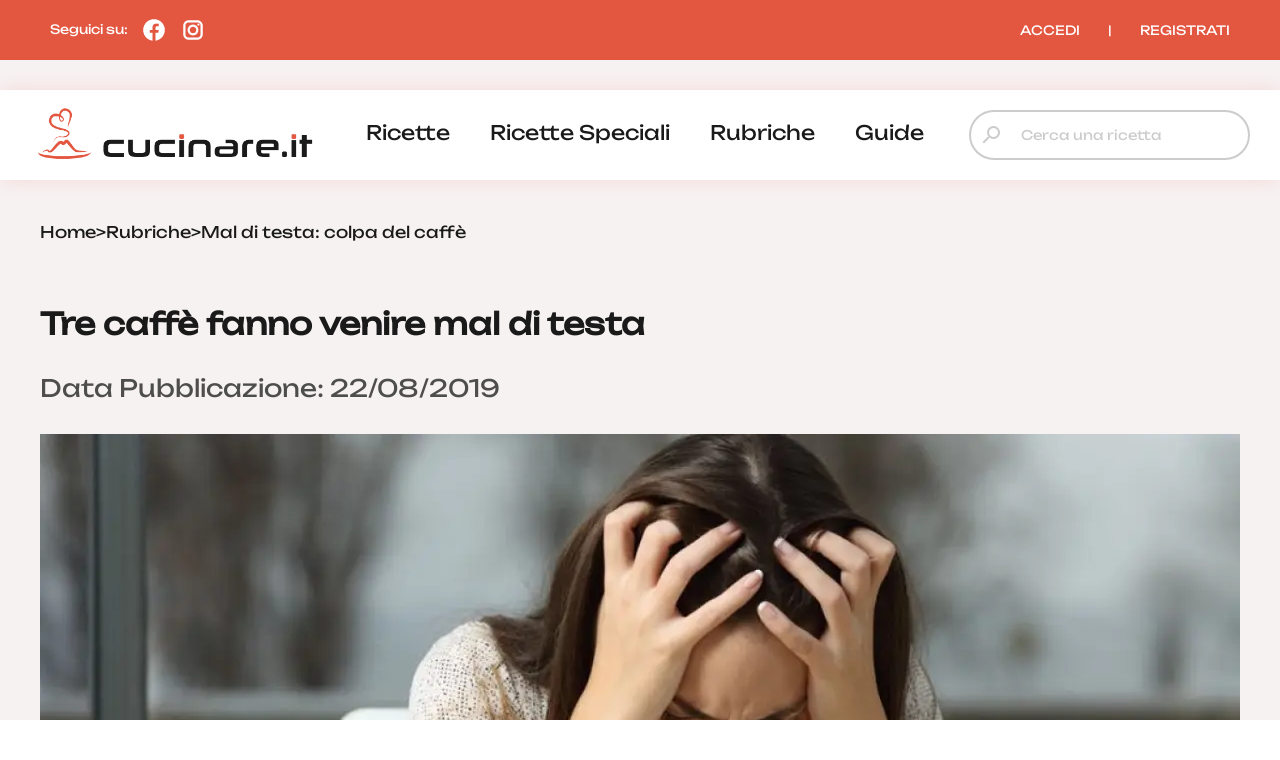

--- FILE ---
content_type: text/html; charset=UTF-8
request_url: https://www.cucinare.it/rubriche/mal-di-testa-colpa-del-caffe
body_size: 18629
content:


<!DOCTYPE html>
<html lang="it">
<head>

<meta http-equiv="Content-Type" content="text/html; charset=utf-8" />
<title>Tre caffè fanno venire mal di testa</title>

<meta name="description" content="Tre caffè fanno venire mal di testa: i risultati di una ricerca che dimostra una delle cause dell'emicrania">
<meta name="robots" content="index, follow, max-image-preview:large">
<meta name="generator" content="Acquawebadv.it">


<link rel="preload" as="image" href="https://www.cucinare.it/i/NTA0MWMxMD4ZZ8BL3VwbG9hZHMvcnVicmljaGUvMjAxOS8wOC9tYWwtZGktdGVzdGEtY29scGEtZGVsLWNhZmZlLmpwZ3w4NDB8NTcyfGpwZWd8/840x572-mal-di-testa-colpa-del-caffe.jpeg"
	  imagesrcset="https://www.cucinare.it/i/ZDZZjNjE1BYzF8L43VwbG9hZHMvcnVicmljaGUvMjAxOS8wOC9tYWwtZGktdGVzdGEtY29scGEtZGVsLWNhZmZlLmpwZ3wyNDB8MjQwfGpwZWd8Qw/240x240-mal-di-testa-colpa-del-caffe.jpeg 240w,
				   https://www.cucinare.it/i/ZjgZ4ODcwZTRB48L3VwbG9hZHMvcnVicmljaGUvMjAxOS8wOC9tYWwtZGktdGVzdGEtY29scGEtZGVsLWNhZmZlLmpwZ3w0ODB8NDgwfGpwZWd8Qw/480x480-mal-di-testa-colpa-del-caffe.jpeg 480w,
				   https://www.cucinare.it/i/NGZlNzZ4mBYjNZ8L3VwbG9hZHMvcnVicmljaGUvMjAxOS8wOC9tYWwtZGktdGVzdGEtY29scGEtZGVsLWNhZmZlLmpwZ3w1NjB8MzgxfGpwZWd8/560x381-mal-di-testa-colpa-del-caffe.jpeg 560w,
				   https://www.cucinare.it/i/NTA0MWMxMD4ZZ8BL3VwbG9hZHMvcnVicmljaGUvMjAxOS8wOC9tYWwtZGktdGVzdGEtY29scGEtZGVsLWNhZmZlLmpwZ3w4NDB8NTcyfGpwZWd8/840x572-mal-di-testa-colpa-del-caffe.jpeg 840w"
	  imagesizes="100vw" fetchpriority="high">
<link rel="image_src" href="https://www.cucinare.it/uploads/rubriche/2019/08/mal-di-testa-colpa-del-caffe.jpg">
<meta name="thumbnail" content="https://www.cucinare.it/uploads/rubriche/2019/08/mal-di-testa-colpa-del-caffe-280x280.jpg" />

<meta property="og:locale" content="it_IT"/>
<meta property="og:type" content="Website"/>
<meta property="og:title" content="Tre caffè fanno venire mal di testa">
<meta property="og:description" content="Tre caffè fanno venire mal di testa: i risultati di una ricerca che dimostra una delle cause dell'emicrania">	
<meta property="og:url" content="https://www.cucinare.it/rubriche/mal-di-testa-colpa-del-caffe"/>
<meta property="og:site_name" content="Cucinare.it"/>
													  
<meta property="og:image" content="https://www.cucinare.it/i/NTA0MWMxMD4ZZ8BL3VwbG9hZHMvcnVicmljaGUvMjAxOS8wOC9tYWwtZGktdGVzdGEtY29scGEtZGVsLWNhZmZlLmpwZ3w4NDB8NTcyfGpwZWd8/840x572-mal-di-testa-colpa-del-caffe.jpeg">
<meta property="og:image:width" content="840" />
<meta property="og:image:height" content="572" />

<meta property="og:image" content="https://www.cucinare.it/i/MjNlNzljZWZN48L3VBwbG9hZHMvcnVicmljaGUvMjAxOS8wOC9tYWwtZGktdGVzdGEtY29scGEtZGVsLWNhZmZlLmpwZ3w0ODB8NDgwfGpwZWd8/480x480-mal-di-testa-colpa-del-caffe.jpeg">
<meta property="og:image:width" content="480" />
<meta property="og:image:height" content="480" />
											  
<meta property="og:image:type" content="image/jpeg" />
<meta property="og:image:alt" content="Tre caffè fanno venire mal di testa: i risultati di una ricerca che dimostra una delle cause dell'emicrania" />
																			
<meta name="twitter:image" content="https://www.cucinare.it/i/NTA0MWMxMD4ZZ8BL3VwbG9hZHMvcnVicmljaGUvMjAxOS8wOC9tYWwtZGktdGVzdGEtY29scGEtZGVsLWNhZmZlLmpwZ3w4NDB8NTcyfGpwZWd8/840x572-mal-di-testa-colpa-del-caffe.jpeg">
<meta name="twitter:card" content="summary_large_image">
															  
																			  

<meta name="verification" content="7314ef890088a7d5a91471e1fc423a72" />

<link rel="canonical" href="https://www.cucinare.it/rubriche/mal-di-testa-colpa-del-caffe" />
<!-- RESPONSIVE -->
<meta name='viewport' content='width=device-width, user-scalable=yes, initial-scale=1.0, minimum-scale=1.0, maximum-scale=5.0'>
<!-- RESPONSIVE -->
	<!-- ********************************************************************* -->
	<!-- <script async src="//pagead2.googlesyndication.com/pagead/js/adsbygoogle.js"></script> -->

<link rel="shortcut icon" type="image/x-icon" href="https://www.cucinare.it/template/IT/condivisi/grafica/favicon.ico?v=1">

<!-- //////////////////**************** CSS ****************////////////////// -->
<link href="https://www.cucinare.it/libs/minifier/convert_minify.php?absolute=https://www.cucinare.it/template/IT/condivisi&url=https://www.cucinare.it/template/IT/condivisi/css/reset-and-start.css" rel="stylesheet" type="text/css" media="screen">
<link href="https://www.cucinare.it/libs/minifier/convert_minify.php?absolute=https://www.cucinare.it/template/IT/desktopNEW2&url=https://www.cucinare.it/template/IT/desktopNEW2/css/megamenu-con-banner.css" rel="stylesheet" type="text/css" media="screen">
<link href="https://www.cucinare.it/libs/minifier/convert_minify.php?absolute=https://www.cucinare.it/template/IT/desktopNEW2&url=https://www.cucinare.it/template/IT/desktopNEW2/css/stili_overlay.css" rel="stylesheet" type="text/css" media="screen">
<link href="https://www.cucinare.it/libs/minifier/convert_minify.php?absolute=https://www.cucinare.it/template/IT/condivisi&url=https://www.cucinare.it/template/IT/condivisi/css/jquery-ui.min.css" rel="stylesheet" media="screen">

<!-- Extras -->
<link rel="stylesheet" type="text/css" href="https://www.cucinare.it/libs/minifier/convert_minify.php?absolute=https://www.cucinare.it/template/IT/desktopNEW2&url=https://www.cucinare.it/template/IT/desktopNEW2/css/commenti-feedback.css" media="screen">
<link rel="stylesheet" type="text/css" href="https://www.cucinare.it/libs/minifier/convert_minify.php?absolute=https://www.cucinare.it/template/IT/desktopNEW2&url=https://www.cucinare.it/template/IT/desktopNEW2/css/chatbot.css" media="screen">
<!-- <link rel="stylesheet" type="text/css" href="https://www.cucinare.it/libs/minifier/convert_minify.php?absolute=https://www.cucinare.it/template/IT/condivisi&url=https://www.cucinare.it/template/IT/condivisi/css/select2.css" media="screen"> -->


<!-- NUOVI CSS INIZIO -->
<link rel="preload" href="https://www.cucinare.it/template/IT/desktopNEW2/grafica/logo.png" as="image">
<link rel="preload" href="https://www.cucinare.it/template/IT/condivisi/font/Raleway-VariableFont_wght.ttf" as="font" type="font/ttf" crossorigin>
<link rel="preload" href="https://www.cucinare.it/template/IT/condivisi/font/Raleway-Italic-VariableFont_wght.ttf" as="font" type="font/ttf" crossorigin>
<link rel="preload" href="https://www.cucinare.it/template/IT/condivisi/font/Unbounded-VariableFont_wght.ttf" as="font" type="font/ttf" crossorigin>
<link rel="preload" href="https://www.cucinare.it/template/IT/condivisi/font/material-icons-sharp.woff2" as="font" type="font/woff2" crossorigin>
<style>
@font-face {
  font-family: "Raleway";
  src: url("https://www.cucinare.it/template/IT/condivisi/font/Raleway-VariableFont_wght.ttf");
  font-display: swap;
}
@font-face {
  font-family: "Raleway";
  src: url("https://www.cucinare.it/template/IT/condivisi/font/Raleway-Italic-VariableFont_wght.ttf");
  font-display: swap;
}
@font-face {
  font-family: "Unbounded";
  src: url("https://www.cucinare.it/template/IT/condivisi/font/Unbounded-VariableFont_wght.ttf");
  font-display: swap;
}
@font-face {
  font-family: "Material Icons Sharp";
  font-style: normal;
  font-weight: 400;
  font-display: block;
  src: url("https://www.cucinare.it/template/IT/condivisi/font/material-icons-sharp.woff2") format("woff2");
  font-display: swap;
}
.material-icons-sharp {
  font-family: "Material Icons Sharp";
  font-weight: normal;
  font-style: normal;
  font-size: 24px;
  line-height: 1;
  letter-spacing: normal;
  text-transform: none;
  display: inline-block;
  white-space: nowrap;
  word-wrap: normal;
  direction: ltr;
  -webkit-font-smoothing: antialiased;
  -moz-osx-font-smoothing: grayscale;
  text-rendering: optimizeLegibility;
  font-feature-settings: "liga";
}
</style>
<link rel="stylesheet" type="text/css" href="https://www.cucinare.it/libs/minifier/convert_minify.php?absolute=https://www.cucinare.it/template/IT/desktopNEW2&url=https://www.cucinare.it/template/IT/desktopNEW2/css/mainNEW.css" media="screen">
<!-- NUOVI FINE -->


<script src="https://www.cucinare.it/libs/minifier/convert_minify.php?absolute=https://www.cucinare.it/template/IT/condivisi&url=https://www.cucinare.it/template/IT/condivisi/scripts/jquery-3.7.1.min.js" ></script>						   
<script src="https://www.cucinare.it/libs/minifier/convert_minify.php?absolute=https://www.cucinare.it/template/IT/condivisi&url=https://www.cucinare.it/template/IT/condivisi/scripts/jquery-ui.min.js" defer></script> 






<script type="text/javascript" >
var siteURL="https://www.cucinare.it/";
var siteTemplateURL="https://www.cucinare.it/template/IT/desktopNEW2";
var templateSharedURL="https://www.cucinare.it/template/IT/condivisi";
														   

var createQueue = function () {
    var d = $.Deferred(),
        p = d.promise(),
        triggerQueue = function () {
            d.resolve();
        };

    return {
        addToQueue: p.then,
        triggerQueue: triggerQueue
    }
};
var swiperQueue = createQueue();
var overlayQueue = createQueue();

$(function() {
	$('[data-action="showMore"]').on('click', function() {
		$('#'+$(this).attr('data-rel')).css('max-height', 'none');
		$(this).parent().hide();
	});
		swiperQueue.triggerQueue();
	});
</script>

<script src="https://www.cucinare.it/libs/minifier/convert_minify.php?absolute=https://www.cucinare.it/template/IT/desktopNEW2&url=https://www.cucinare.it/template/IT/desktopNEW2/scripts/overlay_userbox.js" type="text/javascript" onload="overlayQueue.triggerQueue();" async></script>





	<!-- <script src="https://www.cucinare.it/libs/minifier/convert_minify.php?absolute=https://www.cucinare.it/template/IT/condivisi&url=https://www.cucinare.it/template/IT/condivisi/scripts/select2.min.js" ></script> -->
	<!--<script>$(function(){ $(".boxCommenti_js").load(siteURL+"box_commenti",{tipoCommento:1, elementoID: notiziaID},function(){});});	</script>-->
	<script type="application/ld+json" >
					{
					"@context":"https://schema.org","@graph":[
{
"@type":"WebPage",
"@id":"https://www.cucinare.it/rubriche/mal-di-testa-colpa-del-caffe",
"url": "https://www.cucinare.it/rubriche/mal-di-testa-colpa-del-caffe",
"name":"Mal di testa: colpa del caffè",
"isPartOf":{"@id":"https://www.cucinare.it/#website"},
"image":"https://www.cucinare.it/uploads/rubriche/2019/08/mal-di-testa-colpa-del-caffe.jpg",
"thumbnailUrl": "https://www.cucinare.it/uploads/rubriche/2019/08/mal-di-testa-colpa-del-caffe-360x245.webp",
"datePublished": "2019-08-22T07:00:16.000+01:00",
"dateModified": "2019-08-12T07:03:10.000+01:00",
"description": "Il mal di testa è un nemico che accomuna molte persone: soffrire di emicrania può essere dovuto a molteplici cause, tra queste c’è anche… bere caffè! Già bere tre o più tazzina di caffè al giorno può far venire mal di testa, nonostante l’effetti antidolorifico che avrebbe il caffè. Lo dice uno studio pubblicato sull’American Journal of Medicine: gli studiosi hanno dimostrato come bere tre tazzine di caffè al giorno sarebbero sufficienti a far scatenare l’emicrania. Mal di testa? La colpa è del (troppo) caffè! La ricerca ha coinvolto 98 partecipanti, per la precisione 86 donne e 12 uomini, con età media di 35 anni: tali soggetti erano vittime di episodici mal di testa, cioè soffrivano di emicrania almeno due volte ma non più di 15 volte al mese (caso in cui si parla di emicrania cronica). Le persone coinvolte sono state sottoposte ad osservazione, riportando in totale 825 mal di testa in sei settimane: in media ogni persona ha sofferto di emicrania circa 8 volte. Andiamo quindi nei dettagli dei risultati: i partecipanti dovevano rispondere ad un sondaggio due volte al giorno per le sei settimane di esperimento, indicando quanti caffè avevano preso e l’insorgenza in quel dato giorno del mal di testa. Analizzando le risposte, i ricercatori hanno potuto appurare che l’assunzione eccessiva di caffeina aumenta la probabilità di soffrire di mal di testa. Anche considerando altri fattori (ad esempio la privazione di sonno o lo stress) è stato indicando nell’assunzione di caffeina uno delle cause scatenanti del mal di testa. In particolare chi beve almeno tre tazze al giorno ha una probabilità maggiore di sperimentare un’emicrania nello stesso giorno o in quello successivo. Lo studio ha però anche dimostrato che 1 o 2 tazzine al giorno non ha effetti negativi: insomma sì alla tazzina di caffè ma, come praticamente per tutto, senza esagerare.",
"inLanguage": "it-IT",
"potentialAction": [{"@type": "ReadAction","target": ["https://www.cucinare.it/rubriche/mal-di-testa-colpa-del-caffe"]}]
},{
"@type": "ImageObject",
"inLanguage": "it-IT",
"@id": "https://www.cucinare.it/rubriche/mal-di-testa-colpa-del-caffe/#primaryimage",
"url": "https://www.cucinare.it/uploads/rubriche/2019/08/mal-di-testa-colpa-del-caffe.jpg",
"contentUrl": "https://www.cucinare.it/uploads/rubriche/2019/08/mal-di-testa-colpa-del-caffe.jpg",
"width": 1280,
"height": 720,
"caption":"Mal di testa: colpa del caffè"
}
]
}
</script>

		<script type="application/ld+json" >
		{
		  "@context": "http://schema.org",
		  "@type": "Article",
		  "author": [
			{
				"@type": "Organization",
				"name": "Gruppoimpiego24",
				"sameAs": "https://www.gruppoimpiego24.it/"
			}
			],
		  		  
		  "publisher": {
			"@type": "Organization",
			"name": "Cucinare.it",
			"logo": {
					"@type": "ImageObject",
					"url": "https://www.cucinare.it/template/IT/condivisi/grafica/logo_cucinare.png",
					"width": "200px",
					"height": "42px"
				}
		  },
		  
		  
		  "headline": "Mal di testa: colpa del caffè",
		  
		  "datePublished": "2019-08-22 07:00:16",
		  "dateModified": "2019-08-22 07:00:16",
		  
		  "text": "Il mal di testa è un nemico che accomuna molte persone: soffrire di emicrania può essere dovuto a molteplici cause, tra queste c’è anche… bere caffè! Già bere tre o più tazzina di caffè al giorno può far venire mal di testa, nonostante l’effetti antidolorifico che avrebbe il caffè. Lo dice uno studio pubblicato sull’American Journal of Medicine: gli studiosi hanno dimostrato come bere tre tazzine di caffè al giorno sarebbero sufficienti a far scatenare l’emicrania. Mal di testa? La colpa è del (troppo) caffè! La ricerca ha coinvolto 98 partecipanti, per la precisione 86 donne e 12 uomini, con età media di 35 anni: tali soggetti erano vittime di episodici mal di testa, cioè soffrivano di emicrania almeno due volte ma non più di 15 volte al mese (caso in cui si parla di emicrania cronica). Le persone coinvolte sono state sottoposte ad osservazione, riportando in totale 825 mal di testa in sei settimane: in media ogni persona ha sofferto di emicrania circa 8 volte. Andiamo quindi nei dettagli dei risultati: i partecipanti dovevano rispondere ad un sondaggio due volte al giorno per le sei settimane di esperimento, indicando quanti caffè avevano preso e l’insorgenza in quel dato giorno del mal di testa. Analizzando le risposte, i ricercatori hanno potuto appurare che l’assunzione eccessiva di caffeina aumenta la probabilità di soffrire di mal di testa. Anche considerando altri fattori (ad esempio la privazione di sonno o lo stress) è stato indicando nell’assunzione di caffeina uno delle cause scatenanti del mal di testa. In particolare chi beve almeno tre tazze al giorno ha una probabilità maggiore di sperimentare un’emicrania nello stesso giorno o in quello successivo. Lo studio ha però anche dimostrato che 1 o 2 tazzine al giorno non ha effetti negativi: insomma sì alla tazzina di caffè ma, come praticamente per tutto, senza esagerare.",
		  "image": {
			"@type": "ImageObject",
			"url": "https://www.cucinare.it/uploads/rubriche/2019/08/mal-di-testa-colpa-del-caffe.jpg",
			"height": 720,
			"width": 1280
		  }}
		</script>
			







<!--
    <script >
		var url_popup ='https://www.cucinare.it/registrazione-popup'; var w_popup=500;var h_popup=600;
	</script>
    <script src="https://www.cucinare.it/libs/minifier/convert_minify.php?absolute=https://www.cucinare.it/template/IT/condivisi&url=https://www.cucinare.it/template/IT/condivisi/scripts/popup_script.js" ></script>
    
--><script>
var shareURL="https://www.cucinare.it/rubriche/mal-di-testa-colpa-del-caffe";
var notiziaID=2142;
$(function(){
	$(".preferiti_js").click(function(){
		$.post(siteURL+"funzioni/funzioni-preferiti.php",{azione: 'add', url: shareURL, id: notiziaID, tipo: 1 },function(data){
			alert(data);	
		});	
	});
});
</script>
</head>
<body>
	<div class="pageWrapper">
		<!-- /////////////// | Header | /////////////// -->
<header class="headerWrapper">
	<div class="headerTop">
		<div>Seguici su: 
			<a href="https://www.facebook.com/cucinareit" target="_blank" title="Seguici su Facebook"><i><?xml version="1.0"?><svg xmlns="http://www.w3.org/2000/svg"  viewBox="0 0 24 24" width="24px" height="24px">    <path d="M12,2C6.477,2,2,6.477,2,12c0,5.013,3.693,9.153,8.505,9.876V14.65H8.031v-2.629h2.474v-1.749 c0-2.896,1.411-4.167,3.818-4.167c1.153,0,1.762,0.085,2.051,0.124v2.294h-1.642c-1.022,0-1.379,0.969-1.379,2.061v1.437h2.995 l-0.406,2.629h-2.588v7.247C18.235,21.236,22,17.062,22,12C22,6.477,17.523,2,12,2z"/></svg></i></a>
			<a href="https://www.instagram.com/cucinare.it/" target="_blank" title="Seguici su Instagram"><i><?xml version="1.0"?><svg xmlns="http://www.w3.org/2000/svg"  viewBox="0 0 24 24" width="24px" height="24px">    <path d="M 8 3 C 5.243 3 3 5.243 3 8 L 3 16 C 3 18.757 5.243 21 8 21 L 16 21 C 18.757 21 21 18.757 21 16 L 21 8 C 21 5.243 18.757 3 16 3 L 8 3 z M 8 5 L 16 5 C 17.654 5 19 6.346 19 8 L 19 16 C 19 17.654 17.654 19 16 19 L 8 19 C 6.346 19 5 17.654 5 16 L 5 8 C 5 6.346 6.346 5 8 5 z M 17 6 A 1 1 0 0 0 16 7 A 1 1 0 0 0 17 8 A 1 1 0 0 0 18 7 A 1 1 0 0 0 17 6 z M 12 7 C 9.243 7 7 9.243 7 12 C 7 14.757 9.243 17 12 17 C 14.757 17 17 14.757 17 12 C 17 9.243 14.757 7 12 7 z M 12 9 C 13.654 9 15 10.346 15 12 C 15 13.654 13.654 15 12 15 C 10.346 15 9 13.654 9 12 C 9 10.346 10.346 9 12 9 z"/></svg></i></a>
		</div>
		<div><div class="box_utente_js">
    <nav class="navLogin">
		<a href="https://www.cucinare.it/login" rel="nofollow">ACCEDI</a>
		<span class="navSeparatore">|</span> 
		<a href="https://www.cucinare.it/registrazione-utente">REGISTRATI</a>
	</nav>
</div></div>
	</div>
	<div class="headerBottom">
		<div>
			<div class="headerTopMobile">
				<a class="logo" href="https://www.cucinare.it" title="cucinare.it"></a>
				<button class="hamburgerMenu toggleMenuMobile_js" aria-label="Menu"></button>
			</div>
			<div class="desktopMenu"><nav id="menu-wrapper" class="clearfix" data-breakpoint="800">
<ul class="nav mr-3">
		<li class="menu-top"><a href="https://www.cucinare.it/categoria/ricette">ricette</a><div class="velone p-3"><div class="content-sotto-menu"><div class="nav-column"><div class="titoloCategoria-menuTop"><a href="https://www.cucinare.it/categoria/antipasti">antipasti</a></div></div>          
<div class="nav-column"><div class="titoloCategoria-menuTop"><a href="https://www.cucinare.it/categoria/primi">primi</a></div></div>          
<div class="nav-column"><div class="titoloCategoria-menuTop"><a href="https://www.cucinare.it/categoria/secondi">secondi</a></div></div>          
<div class="nav-column"><div class="titoloCategoria-menuTop"><a href="https://www.cucinare.it/categoria/contorni">contorni</a></div></div>          
<div class="nav-column"><div class="titoloCategoria-menuTop"><a href="https://www.cucinare.it/categoria/decorazioni">decorazioni</a></div></div>          
<div class="nav-column"><div class="titoloCategoria-menuTop"><a href="https://www.cucinare.it/categoria/lievitati">lievitati</a></div></div>          
<div class="nav-column"><div class="titoloCategoria-menuTop"><a href="https://www.cucinare.it/categoria/dolci">dolci</a></div></div>          
<div class="nav-column"><div class="titoloCategoria-menuTop"><a href="https://www.cucinare.it/categoria/in-evidenza">in evidenza</a></div></div>          
<div class="nav-column"><div class="titoloCategoria-menuTop"><a href="https://www.cucinare.it/categoria/ricette-estive">ricette estive</a></div></div>          
</div></div></li>		<li class="menu-top"><a href="https://www.cucinare.it/categoria/ricette-speciali">ricette speciali</a><div class="velone p-3"><div class="content-sotto-menu"><div class="nav-column"><div class="titoloCategoria-menuTop"><a href="https://www.cucinare.it/categoria/ricette-natalizie">ricette natalizie</a></div></div>          
<div class="nav-column"><div class="titoloCategoria-menuTop"><a href="https://www.cucinare.it/categoria/ricette-san-silvestro-e-capodanno">ricette san silvestro e capodanno</a></div></div>          
<div class="nav-column"><div class="titoloCategoria-menuTop"><a href="https://www.cucinare.it/categoria/ricette-befana">ricette befana</a></div></div>          
<div class="nav-column"><div class="titoloCategoria-menuTop"><a href="https://www.cucinare.it/categoria/ricette-di-halloween">ricette di halloween</a></div></div>          
<div class="nav-column"><div class="titoloCategoria-menuTop"><a href="https://www.cucinare.it/categoria/ricette-san-valentino">ricette san valentino</a></div></div>          
<div class="nav-column"><div class="titoloCategoria-menuTop"><a href="https://www.cucinare.it/categoria/ricette-di-carnevale">ricette di carnevale</a></div></div>          
<div class="nav-column"><div class="titoloCategoria-menuTop"><a href="https://www.cucinare.it/categoria/ricette-festa-della-donna">ricette festa della donna</a></div></div>          
<div class="nav-column"><div class="titoloCategoria-menuTop"><a href="https://www.cucinare.it/categoria/ricette-festa-del-papa">ricette festa del papà</a></div></div>          
<div class="nav-column"><div class="titoloCategoria-menuTop"><a href="https://www.cucinare.it/categoria/ricette-pasqua">ricette pasqua</a></div></div>          
</div></div></li>		<li class="menu-top"><a href="https://www.cucinare.it/rubriche">rubriche</a></li>		<li class="menu-top"><a href="https://www.cucinare.it/guide">guide</a><div class="velone p-3"><div class="content-sotto-menu"><div class="nav-column"><div class="titoloCategoria-menuTop"><a href="https://www.cucinare.it/guide/ingredienti">ingredienti</a></div></div>          
<div class="nav-column"><div class="titoloCategoria-menuTop"><a href="https://www.cucinare.it/guide/pulire-e-tagliare">pulire e tagliare</a></div></div>          
<div class="nav-column"><div class="titoloCategoria-menuTop"><a href="https://www.cucinare.it/guide/come-fare">come fare</a></div></div>          
<div class="nav-column"><div class="titoloCategoria-menuTop"><a href="https://www.cucinare.it/guide/i-nostri-menu">i nostri menu</a></div></div>          
</div></div></li></ul>
</nav></div>
			<div class="ricerca"><form action="/"  method="get" style="width:100%;" >
	<input type="hidden" name="p" value="elenco-ricette">
	<div class="inputContainer">
		<i class="material-icons-sharp search"></i>
		<input type="search" placeholder="Cerca una ricetta" name="cosa"  autocomplete='off' data-l='0' value="">
	</div>
	<span style="display: none;"><button type="submit" data-l='3'>Cerca</button></span>
</form>
</div>
		</div>
	</div>
	
<div class="menu-mobile">
	<div class="menu-mobile-header">
		<div><img src="https://www.cucinare.it/template/IT/condivisi/grafica/logo-cucinare-bianco.png" alt="cucinare.it" width="200" height="47"><i class="material-icons-sharp close toggleMenuMobile_js"></i></div>
		<div class="ricerca"><form action="/"  method="get" style="width:100%;" >
	<input type="hidden" name="p" value="elenco-ricette">
	<div class="inputContainer">
		<i class="material-icons-sharp search"></i>
		<input type="search" placeholder="Cerca una ricetta" name="cosa"  autocomplete='off' data-l='0' value="">
	</div>
	<span style="display: none;"><button type="submit" data-l='3'>Cerca</button></span>
</form>
</div>
	</div>
	<nav class="menu-mobile-main">
					<div>
						<a href="https://www.cucinare.it/categoria/ricette">ricette</a>
								</div>
		
							<div>
						<a href="https://www.cucinare.it/categoria/ricette-speciali">ricette speciali</a>
								</div>
		
							<div>
						<a href="https://www.cucinare.it/rubriche">rubriche</a>
								</div>
		
							<div>
						<a class="menu-mobile-sub_js" data-catid="126">guide</a>
						                <div class="menu-mobile-sub" data-rel="126">
                    					<div><a href="https://www.cucinare.it/guide/ingredienti">ingredienti</a></div>
			
											<div><a href="https://www.cucinare.it/guide/pulire-e-tagliare">pulire e tagliare</a></div>
			
											<div><a href="https://www.cucinare.it/guide/come-fare">come fare</a></div>
			
											<div><a href="https://www.cucinare.it/guide/i-nostri-menu">i nostri menu</a></div>
			
						                </div>
					</div>
		
				</nav>
	<div class="menu-mobile-footer box_utente_mobile_js">
		    <nav class="navLogin">
		<a href="https://www.cucinare.it/login" rel="nofollow">ACCEDI</a>
		<span class="navSeparatore">|</span> 
		<a href="https://www.cucinare.it/registrazione-utente">REGISTRATI</a>
	</nav>
	</div>
</div>
<script>
$('a.menu-mobile-sub_js').on('click', function() {
	$(this).parent().find('[data-rel="'+$(this).attr('data-catid')+'"]').toggle();
});
</script></header>
<!-- /////////////// | /Header | /////////////// -->
<script>
$('.toggleMenuMobile_js').on('click', function(){$('.menu-mobile').toggleClass('show');});
</script>		<main class="mainWrapper ricetta">
			<div class="row boxed">
				
<nav class="breadcrumb">
    <ul itemscope itemtype="http://schema.org/BreadcrumbList">
        <li itemprop="itemListElement" itemscope itemtype="http://schema.org/ListItem">
            <a class="breadcrumb-item active"  itemprop='item' href="https://www.cucinare.it" title="home"> <span itemprop='name'>Home</span></a>
            <meta itemprop="position" content="1" />
        </li>
        <!-- <li>&gt;</li> -->
        <li>&gt;</li>
				<li itemprop='itemListElement' itemscope itemtype='http://schema.org/ListItem' >
					<a itemprop='item' href='https://www.cucinare.it/rubriche'><span itemprop='name'>Rubriche</span></a>
					<meta itemprop='position' content='4' />
				</li>
				<li>&gt;</li>
				<li itemprop='itemListElement' itemscope itemtype='http://schema.org/ListItem' >
					<a itemprop='item'  href='#' ><span itemprop='name'>Mal di testa: colpa del caffè</span></a>
					<meta itemprop='position' content='4' />
				</li>    </ul>
</nav>
				<!--
<div style="width:970px; height:250px; margin:20px auto;">
</div>
-->			</div>
			<article class="dettaglioRicetta boxed">
				<header>
					<h1>Tre caffè fanno venire mal di testa</h1>
					<p>Data Pubblicazione:&nbsp;22/08/2019</p> 				</header>
				<section class="row dettaglioRicetta-copertina">
					<figure class="col w100">
						<picture><source media="(min-width: 1200px)" srcset="/i/Y2RiOD4IyYTBB8ZL3VwbG9hZHMvcnVicmljaGUvMjAxOS8wOC9tYWwtZGktdGVzdGEtY29scGEtZGVsLWNhZmZlLmpwZ3wxMjAwfDg0MHx3ZWJwfA/1200x840-mal-di-testa-colpa-del-caffe.webp 1x, /i/NWMxNmFkMTVZ84L3BVwbG9hZHMvcnVicmljaGUvMjAxOS8wOC9tYWwtZGktdGVzdGEtY29scGEtZGVsLWNhZmZlLmpwZ3wyNDAwfDE2ODB8d2VicHw/2400x1680-mal-di-testa-colpa-del-caffe.webp 2x, /i/Y2ZlNG4JkBMTB8ZL3VwbG9hZHMvcnVicmljaGUvMjAxOS8wOC9tYWwtZGktdGVzdGEtY29scGEtZGVsLWNhZmZlLmpwZ3wxMjAwfDg0MHxqcGd8/1200x840-mal-di-testa-colpa-del-caffe.jpg 1x, /i/YWFiZjBmOBDl8Z4L3VwbG9hZHMvcnVicmljaGUvMjAxOS8wOC9tYWwtZGktdGVzdGEtY29scGEtZGVsLWNhZmZlLmpwZ3wyNDAwfDE2ODB8anBnfA/2400x1680-mal-di-testa-colpa-del-caffe.jpg 2x">
<source media="(min-width: 1024px)" srcset="/i/ZDYZzOGZkYzV8L43VwBbG9hZHMvcnVicmljaGUvMjAxOS8wOC9tYWwtZGktdGVzdGEtY29scGEtZGVsLWNhZmZlLmpwZ3wxMDI0fDcxOXx3ZWJwfA/1024x719-mal-di-testa-colpa-del-caffe.webp 1x, /i/ZWZZkYzQxBMzV84L3VwbG9hZHMvcnVicmljaGUvMjAxOS8wOC9tYWwtZGktdGVzdGEtY29scGEtZGVsLWNhZmZlLmpwZ3wyMDQ4fDE0Mzh8d2VicHw/2048x1438-mal-di-testa-colpa-del-caffe.webp 2x, /i/ZmZZlZjgzBMDV8L34VwbG9hZHMvcnVicmljaGUvMjAxOS8wOC9tYWwtZGktdGVzdGEtY29scGEtZGVsLWNhZmZlLmpwZ3wxMDI0fDcxOXxqcGd8/1024x719-mal-di-testa-colpa-del-caffe.jpg 1x, /i/OGIzM2U42MjZB8ZL3VwbG9hZHMvcnVicmljaGUvMjAxOS8wOC9tYWwtZGktdGVzdGEtY29scGEtZGVsLWNhZmZlLmpwZ3wyMDQ4fDE0Mzh8anBnfA/2048x1438-mal-di-testa-colpa-del-caffe.jpg 2x">
<source media="(min-width: 768px)" srcset="/i/YjhjNjY5ZGV84BZL3VwbG9hZHMvcnVicmljaGUvMjAxOS8wOC9tYWwtZGktdGVzdGEtY29scGEtZGVsLWNhZmZlLmpwZ3w3Mjh8NTExfHdlYnB8/728x511-mal-di-testa-colpa-del-caffe.webp 1x, /i/MTMzOGRjZj4Zl8L3BVwbG9hZHMvcnVicmljaGUvMjAxOS8wOC9tYWwtZGktdGVzdGEtY29scGEtZGVsLWNhZmZlLmpwZ3wxNDU2fDEwMjJ8d2VicHw/1456x1022-mal-di-testa-colpa-del-caffe.webp 2x, /i/M2FmOT4kxBMDZd8L3VwbG9hZHMvcnVicmljaGUvMjAxOS8wOC9tYWwtZGktdGVzdGEtY29scGEtZGVsLWNhZmZlLmpwZ3w3Mjh8NTExfGpwZ3w/728x511-mal-di-testa-colpa-del-caffe.jpg 1x, /i/YzJjZTkx4NDN8BZL3VwbG9hZHMvcnVicmljaGUvMjAxOS8wOC9tYWwtZGktdGVzdGEtY29scGEtZGVsLWNhZmZlLmpwZ3wxNDU2fDEwMjJ8anBnfA/1456x1022-mal-di-testa-colpa-del-caffe.jpg 2x">
<source media="(min-width: 240px)" srcset="/i/ZjEZ2MzY3YTB48L3VwBbG9hZHMvcnVicmljaGUvMjAxOS8wOC9tYWwtZGktdGVzdGEtY29scGEtZGVsLWNhZmZlLmpwZ3wzMjB8MjI1fHdlYnB8/320x225-mal-di-testa-colpa-del-caffe.webp 1x, /i/MzQxOWM54MBjZJ8L3VwbG9hZHMvcnVicmljaGUvMjAxOS8wOC9tYWwtZGktdGVzdGEtY29scGEtZGVsLWNhZmZlLmpwZ3w2NDB8NDUwfHdlYnB8/640x450-mal-di-testa-colpa-del-caffe.webp 2x, /i/ZDQZ4NjM2MBzR8L43VwbG9hZHMvcnVicmljaGUvMjAxOS8wOC9tYWwtZGktdGVzdGEtY29scGEtZGVsLWNhZmZlLmpwZ3wzMjB8MjI1fGpwZ3w/320x225-mal-di-testa-colpa-del-caffe.jpg 1x, /i/OTMyODlhNz4J8ZL3BVwbG9hZHMvcnVicmljaGUvMjAxOS8wOC9tYWwtZGktdGVzdGEtY29scGEtZGVsLWNhZmZlLmpwZ3w2NDB8NDUwfGpwZ3w/640x450-mal-di-testa-colpa-del-caffe.jpg 2x">
<img src="/i/ZjEZ2MzY3YTB48L3VwBbG9hZHMvcnVicmljaGUvMjAxOS8wOC9tYWwtZGktdGVzdGEtY29scGEtZGVsLWNhZmZlLmpwZ3wzMjB8MjI1fHdlYnB8/320x225-mal-di-testa-colpa-del-caffe.webp" srcset="/i/ZjEZ2MzY3YTB48L3VwBbG9hZHMvcnVicmljaGUvMjAxOS8wOC9tYWwtZGktdGVzdGEtY29scGEtZGVsLWNhZmZlLmpwZ3wzMjB8MjI1fHdlYnB8/320x225-mal-di-testa-colpa-del-caffe.webp 1x, /i/MzQxOWM54MBjZJ8L3VwbG9hZHMvcnVicmljaGUvMjAxOS8wOC9tYWwtZGktdGVzdGEtY29scGEtZGVsLWNhZmZlLmpwZ3w2NDB8NDUwfHdlYnB8/640x450-mal-di-testa-colpa-del-caffe.webp 2x, /i/ZDQZ4NjM2MBzR8L43VwbG9hZHMvcnVicmljaGUvMjAxOS8wOC9tYWwtZGktdGVzdGEtY29scGEtZGVsLWNhZmZlLmpwZ3wzMjB8MjI1fGpwZ3w/320x225-mal-di-testa-colpa-del-caffe.jpg 1x, /i/OTMyODlhNz4J8ZL3BVwbG9hZHMvcnVicmljaGUvMjAxOS8wOC9tYWwtZGktdGVzdGEtY29scGEtZGVsLWNhZmZlLmpwZ3w2NDB8NDUwfGpwZ3w/640x450-mal-di-testa-colpa-del-caffe.jpg 2x" alt="Mal di testa: colpa del caffè"></picture>					</figure>
				</section>
				<div class="row dettaglioRicetta-paragrafi">
					<div class="col w70">
						<div class="dettaglioRicetta-nav">
							<div>
								<a class="toolbarBtn" href=" https://wa.me/?text=https%3A%2F%2Fwww.cucinare.it%2Fricetta%2Fvellutata-di-sedano-e-finocchio"><?xml version="1.0"?><svg xmlns="http://www.w3.org/2000/svg"  viewBox="0 0 50 50" width="50px" height="50px">    <path d="M25,2C12.318,2,2,12.318,2,25c0,3.96,1.023,7.854,2.963,11.29L2.037,46.73c-0.096,0.343-0.003,0.711,0.245,0.966 C2.473,47.893,2.733,48,3,48c0.08,0,0.161-0.01,0.24-0.029l10.896-2.699C17.463,47.058,21.21,48,25,48c12.682,0,23-10.318,23-23 S37.682,2,25,2z M36.57,33.116c-0.492,1.362-2.852,2.605-3.986,2.772c-1.018,0.149-2.306,0.213-3.72-0.231 c-0.857-0.27-1.957-0.628-3.366-1.229c-5.923-2.526-9.791-8.415-10.087-8.804C15.116,25.235,13,22.463,13,19.594 s1.525-4.28,2.067-4.864c0.542-0.584,1.181-0.73,1.575-0.73s0.787,0.005,1.132,0.021c0.363,0.018,0.85-0.137,1.329,1.001 c0.492,1.168,1.673,4.037,1.819,4.33c0.148,0.292,0.246,0.633,0.05,1.022c-0.196,0.389-0.294,0.632-0.59,0.973 s-0.62,0.76-0.886,1.022c-0.296,0.291-0.603,0.606-0.259,1.19c0.344,0.584,1.529,2.493,3.285,4.039 c2.255,1.986,4.158,2.602,4.748,2.894c0.59,0.292,0.935,0.243,1.279-0.146c0.344-0.39,1.476-1.703,1.869-2.286 s0.787-0.487,1.329-0.292c0.542,0.194,3.445,1.604,4.035,1.896c0.59,0.292,0.984,0.438,1.132,0.681 C37.062,30.587,37.062,31.755,36.57,33.116z"/></svg></a>
								<a class="toolbarBtn preferiti_js"><i class="material-icons-sharp favorite_border"></i></a>
							</div>
						</div>
						<section class="dettaglioRicetta-descrizione">
							<!--
							<header>
								<h2>Descrizione</h2>
							</header>
							-->
							<div class="WYSIWYG">Il <strong>mal di testa</strong> è un nemico che accomuna molte persone: soffrire di emicrania può essere dovuto a molteplici cause, tra queste c’è anche… bere <a href="https://www.cucinare.it/guide/ingredienti/caffe-oro-nero-che-ha-conquistato-il-mondo">caffè</a>! Già bere tre o più tazzina di caffè al giorno può far venire mal di testa, nonostante l’effetti antidolorifico che avrebbe il caffè. Lo dice uno studio pubblicato sull’American Journal of Medicine: gli studiosi hanno dimostrato come bere tre tazzine di caffè al giorno sarebbero sufficienti a far scatenare l’emicrania. <h2>Mal di testa? La colpa è del (troppo) caffè!</h2> La ricerca ha coinvolto 98 partecipanti, per la precisione 86 donne e 12 uomini, con età media di 35 anni: tali soggetti erano vittime di episodici mal di testa, cioè soffrivano di <strong>emicrania</strong> almeno due volte ma non più di 15 volte al mese (caso in cui si parla di emicrania cronica). Le persone coinvolte sono state sottoposte ad osservazione, riportando in totale 825 mal di testa in sei settimane: in media ogni persona ha sofferto di emicrania circa 8 volte. Andiamo quindi nei dettagli dei risultati: i partecipanti dovevano rispondere ad un sondaggio due volte al giorno per le sei settimane di esperimento, indicando quanti caffè avevano preso e l’insorgenza in quel dato giorno del mal di testa. Analizzando le risposte, i ricercatori hanno potuto appurare che l’assunzione eccessiva di caffeina aumenta la probabilità di soffrire di mal di testa. Anche considerando altri fattori (ad esempio la privazione di sonno o lo stress) è stato indicando nell’assunzione di caffeina uno delle cause scatenanti del mal di testa. In particolare chi beve almeno tre tazze al giorno ha una probabilità maggiore di sperimentare un’emicrania nello stesso giorno o in quello successivo. Lo studio ha però anche dimostrato che 1 o 2 tazzine al giorno non ha effetti negativi: insomma sì alla tazzina di caffè ma, come praticamente per tutto, senza esagerare.</div>
							<span>Pubblicata il <strong>22/08/2019</strong></span>
							<div><!--
<div class="w-100" >
</div>
--></div>
						</section>
					</div>
					<section class="col w30">
						<header class="text-align-center">
							<h2>Ricette correlate</h2>
						</header>
												<!-- Correlati --> 
						<div class="cards-wrapper correlatiWrapper">
<a class="cardLink" href="https://www.cucinare.it/rubriche/il-caffe-numerosi-benefici-ma-anche-controindicazioni" title="IL CAFFÈ, NUMEROSI BENEFICI MA ANCHE CONTROINDICAZIONI">
<aside class="card correlati">
	<div>
	
		<!--<img src="/uploads/wp-content/uploads/2015/09/Il_caffè_numerosi_benefici_ma_anche_controindicazioni-360x245.webp" width="360" height="245" alt="IL CAFFÈ, NUMEROSI BENEFICI MA ANCHE CONTROINDICAZIONI">-->
		<img src="/i/ODBjY2Q5YzB8ZL4B3VwbG9hZHMvd3AtY29udGVudC91cGxvYWRzLzIwMTUvMDkvSWxfY2FmZsOoX251bWVyb3NpX2JlbmVmaWNpX21hX2FuY2hlX2NvbnRyb2luZGljYXppb25pLmpwZ3wzNjB8MjQ1fHdlYnB8Qw/360x245-Il_caffè_numerosi_benefici_ma_anche_controindicazioni.webp" width="360" height="245" srcset="/i/ODBjY2Q5YzB8ZL4B3VwbG9hZHMvd3AtY29udGVudC91cGxvYWRzLzIwMTUvMDkvSWxfY2FmZsOoX251bWVyb3NpX2JlbmVmaWNpX21hX2FuY2hlX2NvbnRyb2luZGljYXppb25pLmpwZ3wzNjB8MjQ1fHdlYnB8Qw/360x245-Il_caffè_numerosi_benefici_ma_anche_controindicazioni.webp 1x, /i/MzJlN2Qx4ZjZJB8L3VwbG9hZHMvd3AtY29udGVudC91cGxvYWRzLzIwMTUvMDkvSWxfY2FmZsOoX251bWVyb3NpX2JlbmVmaWNpX21hX2FuY2hlX2NvbnRyb2luZGljYXppb25pLmpwZ3w3MjB8NDkwfHdlYnB8Qw/720x490-Il_caffè_numerosi_benefici_ma_anche_controindicazioni.webp 2x, /i/YmZiYjRiNB2N8ZL34VwbG9hZHMvd3AtY29udGVudC91cGxvYWRzLzIwMTUvMDkvSWxfY2FmZsOoX251bWVyb3NpX2JlbmVmaWNpX21hX2FuY2hlX2NvbnRyb2luZGljYXppb25pLmpwZ3wzNjB8MjQ1fGpwZ3xD/360x245-Il_caffè_numerosi_benefici_ma_anche_controindicazioni.jpg 1x, /i/ZDkZzNTYzN2F8L43BVwbG9hZHMvd3AtY29udGVudC91cGxvYWRzLzIwMTUvMDkvSWxfY2FmZsOoX251bWVyb3NpX2JlbmVmaWNpX21hX2FuY2hlX2NvbnRyb2luZGljYXppb25pLmpwZ3w3MjB8NDkwfGpwZ3xD/720x490-Il_caffè_numerosi_benefici_ma_anche_controindicazioni.jpg 2x" alt="IL CAFFÈ, NUMEROSI BENEFICI MA ANCHE CONTROINDICAZIONI" loading="lazy">	</div>
	<div class="card-info">
		<div>
			<h3 class="card-title">Il caffè, numerosi benefici ...</h3>
		</div>
	</div>
</aside>
</a>
<a class="cardLink" href="https://www.cucinare.it/rubriche/alimenti-contro-il-mal-di-testa" title="ALIMENTI CONTRO IL MAL DI TESTA">
<aside class="card correlati">
	<div>
	
		<!--<img src="/uploads/wp-content/uploads/2016/01/alimenti_contro_il_mal_di_testa-360x245.webp" width="360" height="245" alt="ALIMENTI CONTRO IL MAL DI TESTA">-->
		<img src="/i/YzM2NmNk4MWV8ZL3BVwbG9hZHMvd3AtY29udGVudC91cGxvYWRzLzIwMTYvMDEvYWxpbWVudGlfY29udHJvX2lsX21hbF9kaV90ZXN0YS5qcGVnfDM2MHwyNDV8d2VicHxD/360x245-alimenti_contro_il_mal_di_testa.webp" width="360" height="245" srcset="/i/YzM2NmNk4MWV8ZL3BVwbG9hZHMvd3AtY29udGVudC91cGxvYWRzLzIwMTYvMDEvYWxpbWVudGlfY29udHJvX2lsX21hbF9kaV90ZXN0YS5qcGVnfDM2MHwyNDV8d2VicHxD/360x245-alimenti_contro_il_mal_di_testa.webp 1x, /i/NzE0ZGM14MmNZ8L3VwBbG9hZHMvd3AtY29udGVudC91cGxvYWRzLzIwMTYvMDEvYWxpbWVudGlfY29udHJvX2lsX21hbF9kaV90ZXN0YS5qcGVnfDcyMHw0OTB8d2VicHxD/720x490-alimenti_contro_il_mal_di_testa.webp 2x, /i/MjA2NDZjZTZh48BL3VwbG9hZHMvd3AtY29udGVudC91cGxvYWRzLzIwMTYvMDEvYWxpbWVudGlfY29udHJvX2lsX21hbF9kaV90ZXN0YS5qcGVnfDM2MHwyNDV8anBlZ3xD/360x245-alimenti_contro_il_mal_di_testa.jpeg 1x, /i/OTI0ZjY0ZG4FB8ZL3VwbG9hZHMvd3AtY29udGVudC91cGxvYWRzLzIwMTYvMDEvYWxpbWVudGlfY29udHJvX2lsX21hbF9kaV90ZXN0YS5qcGVnfDcyMHw0OTB8anBlZ3xD/720x490-alimenti_contro_il_mal_di_testa.jpeg 2x" alt="ALIMENTI CONTRO IL MAL DI TESTA" loading="lazy">	</div>
	<div class="card-info">
		<div>
			<h3 class="card-title">Alimenti contro il mal di ...</h3>
		</div>
	</div>
</aside>
</a>
<a class="cardLink" href="https://www.cucinare.it/rubriche/caffe-e-salute" title="CAFFÈ E SALUTE">
<aside class="card correlati">
	<div>
	
		<!--<img src="/uploads/wp-content/uploads/2016/03/Caffe-e-salute-360x245.webp" width="360" height="245" alt="CAFFÈ E SALUTE">-->
		<img src="/i/MTZkOGM3NB24ZN8L3VwbG9hZHMvd3AtY29udGVudC91cGxvYWRzLzIwMTYvMDMvQ2FmZmUtZS1zYWx1dGUuanBnfDM2MHwyNDV8d2VicHxD/360x245-Caffe-e-salute.webp" width="360" height="245" srcset="/i/MTZkOGM3NB24ZN8L3VwbG9hZHMvd3AtY29udGVudC91cGxvYWRzLzIwMTYvMDMvQ2FmZmUtZS1zYWx1dGUuanBnfDM2MHwyNDV8d2VicHxD/360x245-Caffe-e-salute.webp 1x, /i/YTRmM2NmNG4BV8ZL3VwbG9hZHMvd3AtY29udGVudC91cGxvYWRzLzIwMTYvMDMvQ2FmZmUtZS1zYWx1dGUuanBnfDcyMHw0OTB8d2VicHxD/720x490-Caffe-e-salute.webp 2x, /i/Y2JlNj4g4YjV8BZL3VwbG9hZHMvd3AtY29udGVudC91cGxvYWRzLzIwMTYvMDMvQ2FmZmUtZS1zYWx1dGUuanBnfDM2MHwyNDV8anBnfEM/360x245-Caffe-e-salute.jpg 1x, /i/YWQ2OGEwYjBN8Z4L3VwbG9hZHMvd3AtY29udGVudC91cGxvYWRzLzIwMTYvMDMvQ2FmZmUtZS1zYWx1dGUuanBnfDcyMHw0OTB8anBnfEM/720x490-Caffe-e-salute.jpg 2x" alt="CAFFÈ E SALUTE" loading="lazy">	</div>
	<div class="card-info">
		<div>
			<h3 class="card-title">Caffè e salute</h3>
		</div>
	</div>
</aside>
</a>
<a class="cardLink" href="https://www.cucinare.it/rubriche/i-10-migliori-cibi-per-chi-soffre-di-mal-di-testa" title="I 10 MIGLIORI CIBI PER CHI SOFFRE DI MAL DI TESTA ">
<aside class="card correlati">
	<div>
	
		<!--<img src="/uploads/rubriche/2017/12/malditesta-360x245.webp" width="360" height="245" alt="I 10 MIGLIORI CIBI PER CHI SOFFRE DI MAL DI TESTA ">-->
		<img src="/i/OTlhNDVjYz4R8ZL3VBwbG9hZHMvcnVicmljaGUvMjAxNy8xMi9tYWxkaXRlc3RhLmpwZ3wzNjB8MjQ1fHdlYnB8Qw/360x245-malditesta.webp" width="360" height="245" srcset="/i/OTlhNDVjYz4R8ZL3VBwbG9hZHMvcnVicmljaGUvMjAxNy8xMi9tYWxkaXRlc3RhLmpwZ3wzNjB8MjQ1fHdlYnB8Qw/360x245-malditesta.webp 1x, /i/MmI4ZjU0ZjZZB8L34VwbG9hZHMvcnVicmljaGUvMjAxNy8xMi9tYWxkaXRlc3RhLmpwZ3w3MjB8NDkwfHdlYnB8Qw/720x490-malditesta.webp 2x, /i/OWMzYTcyM2V8Z4L3BVwbG9hZHMvcnVicmljaGUvMjAxNy8xMi9tYWxkaXRlc3RhLmpwZ3wzNjB8MjQ1fGpwZ3xD/360x245-malditesta.jpg 1x, /i/ZmFZiNDVhBMzh8L34VwbG9hZHMvcnVicmljaGUvMjAxNy8xMi9tYWxkaXRlc3RhLmpwZ3w3MjB8NDkwfGpwZ3xD/720x490-malditesta.jpg 2x" alt="I 10 MIGLIORI CIBI PER CHI SOFFRE DI MAL DI TESTA " loading="lazy">	</div>
	<div class="card-info">
		<div>
			<h3 class="card-title">I 10 migliori cibi per chi ...</h3>
		</div>
	</div>
</aside>
</a>
<a class="cardLink" href="https://www.cucinare.it/rubriche/magnesio-per-combattere-il-mal-di-testa-i-cibi-contro-l-emicrania" title="MAGNESIO PER COMBATTERE IL MAL DI TESTA: I CIBI CONTRO L'EMICRANIA">
<aside class="card correlati">
	<div>
	
		<!--<img src="/uploads/rubriche/2018/05/magnesio-360x245.webp" width="360" height="245" alt="MAGNESIO PER COMBATTERE IL MAL DI TESTA: I CIBI CONTRO L'EMICRANIA">-->
		<img src="/i/ZmUZxOTMyM2V8LB34VwbG9hZHMvcnVicmljaGUvMjAxOC8wNS9tYWduZXNpby5qcGd8MzYwfDI0NXx3ZWJwfEM/360x245-magnesio.webp" width="360" height="245" srcset="/i/ZmUZxOTMyM2V8LB34VwbG9hZHMvcnVicmljaGUvMjAxOC8wNS9tYWduZXNpby5qcGd8MzYwfDI0NXx3ZWJwfEM/360x245-magnesio.webp 1x, /i/NGMzMjN4hMGNZ8L3BVwbG9hZHMvcnVicmljaGUvMjAxOC8wNS9tYWduZXNpby5qcGd8NzIwfDQ5MHx3ZWJwfEM/720x490-magnesio.webp 2x, /i/ZTcZ2ZTA4Y42N8L3VwBbG9hZHMvcnVicmljaGUvMjAxOC8wNS9tYWduZXNpby5qcGd8MzYwfDI0NXxqcGd8Qw/360x245-magnesio.jpg 1x, /i/ODFlMDIwYB2F8ZL43VwbG9hZHMvcnVicmljaGUvMjAxOC8wNS9tYWduZXNpby5qcGd8NzIwfDQ5MHxqcGd8Qw/720x490-magnesio.jpg 2x" alt="MAGNESIO PER COMBATTERE IL MAL DI TESTA: I CIBI CONTRO L&#039;EMICRANIA" loading="lazy">	</div>
	<div class="card-info">
		<div>
			<h3 class="card-title">Magnesio per combattere il ...</h3>
		</div>
	</div>
</aside>
</a>
<a class="cardLink" href="https://www.cucinare.it/rubriche/curare-l-emicrania-con-la-curcuma-funziona-davvero" title="CURARE L'EMICRANIA CON LA CURCUMA: FUNZIONA DAVVERO?">
<aside class="card correlati">
	<div>
	
		<!--<img src="/uploads/rubriche/2018/07/emicrania-360x245.webp" width="360" height="245" alt="CURARE L'EMICRANIA CON LA CURCUMA: FUNZIONA DAVVERO?">-->
		<img src="/i/NjY4NmQyNjhZ48L3VwBbG9hZHMvcnVicmljaGUvMjAxOC8wNy9lbWljcmFuaWEuanBnfDM2MHwyNDV8d2VicHxD/360x245-emicrania.webp" width="360" height="245" srcset="/i/NjY4NmQyNjhZ48L3VwBbG9hZHMvcnVicmljaGUvMjAxOC8wNy9lbWljcmFuaWEuanBnfDM2MHwyNDV8d2VicHxD/360x245-emicrania.webp 1x, /i/ZDRZhZGRhNWBF8L43VwbG9hZHMvcnVicmljaGUvMjAxOC8wNy9lbWljcmFuaWEuanBnfDcyMHw0OTB8d2VicHxD/720x490-emicrania.webp 2x, /i/NGVlMmQ4wYTVZ8LB3VwbG9hZHMvcnVicmljaGUvMjAxOC8wNy9lbWljcmFuaWEuanBnfDM2MHwyNDV8anBnfEM/360x245-emicrania.jpg 1x, /i/Mjg2Y2Y4YTZNB48L3VwbG9hZHMvcnVicmljaGUvMjAxOC8wNy9lbWljcmFuaWEuanBnfDcyMHw0OTB8anBnfEM/720x490-emicrania.jpg 2x" alt="CURARE L&#039;EMICRANIA CON LA CURCUMA: FUNZIONA DAVVERO?" loading="lazy">	</div>
	<div class="card-info">
		<div>
			<h3 class="card-title">Curare l'emicrania con la ...</h3>
		</div>
	</div>
</aside>
</a>
</div>
					</section>
				</div>
			</article>
			<div class="row">
				<section id="commenti" class="boxCommenti">
    <div class="row boxed">
		<div class="col w70 boxCommenti-form boxCommenti_js">
		<form id="formCommenti" class="form formCommenti shadow" method="post">
	<header class="sectionHeader">
		<h2>Commenti e voti</h2>
		<p>Hai provato la ricetta? Dicci cosa ne pensi!</p>
	</header>
	<div class="row">
		<div class="col w50"><input type="text" class="" name="nominativo" placeholder="Nome, Cognome o Nickname"></div>
		<div class="col w50"><input type="email" class="" name="emailCommenti" placeholder="E-mail"></div>
    </div>
	<div class="row">
		<textarea name="commento" class="commento" placeholder="Inserisci il tuo commento..."></textarea>
    </div>
    <div class="row formCommenti-upload">
        <div class="col">
			<p>Carica la foto della tua ricetta</p>
			<img src="https://www.cucinare.it/template/IT/desktopNEW2/grafica/upload-image.png" width="50" height="50" alt="upload">
			<span class="btn btn-primary open_popup_foto">CARICA</span>
            <input type="hidden" class="commentoFoto_js" name="commentoFoto" value="">
		</div>
        <div class="col">
			<img width="100" height="100" class="imgCommento_js" src="https://www.cucinare.it/template/IT/desktopNEW2/grafica/img.png" alt="Anteprima">
		</div>
	</div>
	<div class="row">
        <div class="col formCommenti-voto voto_generale_js">
            <label>Dai un voto a questa ricetta</label>
			<div>
								<img src="https://www.cucinare.it/template/IT/desktopNEW2/grafica/star_empty.png" alt="1" width="50" height="50" data-rel="generale" class="imgRate_js">
								<img src="https://www.cucinare.it/template/IT/desktopNEW2/grafica/star_empty.png" alt="2" width="50" height="50" data-rel="generale" class="imgRate_js">
								<img src="https://www.cucinare.it/template/IT/desktopNEW2/grafica/star_empty.png" alt="3" width="50" height="50" data-rel="generale" class="imgRate_js">
								<img src="https://www.cucinare.it/template/IT/desktopNEW2/grafica/star_empty.png" alt="4" width="50" height="50" data-rel="generale" class="imgRate_js">
								<img src="https://www.cucinare.it/template/IT/desktopNEW2/grafica/star_empty.png" alt="5" width="50" height="50" data-rel="generale" class="imgRate_js">
							</div>
            <input name="generale" type="hidden" value="0">
        </div>
    </div>
	<div class="row">
		<input class="inviaCommento_js btn btn-primary" type="button" name="invia" value="PUBBLICA">
	</div>
</form>
<script>
var pagina_ = shareURL;
var moderatore = 1;

function openDialog(title, text){
	$("#dialog").attr('title', title);
	$("#dialog").html('<p>'+text+'</p>');
	$("#dialog").dialog("open");
}

function invia_commento (nominativo_, email_, commentoFoto_, mess_,pagina_,commentoID_,voto_){
	$.post(siteURL+"funzioni/commenti.php", {action: "invia", nominativo: nominativo_, email: email_, commentoFoto:commentoFoto_, commento: mess_, pagina: pagina_, commentoID: commentoID_, anonimato: 0, avatar: "avatar-smile", tipo: '1', articoloID: 2142, voto: voto_, pubblica: moderatore}, function(response){
		if(response){
			if(moderatore==1){
				openDialog("Perfetto!", "Commento inviato! Verr&agrave; preso in considerazione dai nostri moderatori!");	
			}else{
				location.reload();
			}
		}
	});
}
	
$(function(){
	$(".open_popup_foto").click(function(){
		crea_overlay('popup-carica-foto-commento','80%','80%');
		apri_overlay('popup-carica-foto-commento','https://www.cucinare.it/carica-foto-commenti?articoloID=2142&tipo=1');
	});
	/**/
	
	$(".voto_generale_js .imgRate_js").click(function() {
		var a = $(this).attr("alt");
		$("input[name=generale]").val(a);
		$(this).attr("src","https://www.cucinare.it/template/IT/desktopNEW2/grafica/star_highlight.png");
		$(this).prevAll("img").attr("src","https://www.cucinare.it/template/IT/desktopNEW2/grafica/star_highlight.png");
		$(this).nextAll("img").attr("src","https://www.cucinare.it/template/IT/desktopNEW2/grafica/star_empty.png");
	});
	
	$("#dialog").dialog({ autoOpen: false,draggable: true,buttons: {
		Ok: function() {
			$( this ).dialog( "close" );
		}
	} });
	
	$(".alert-commenti_js").hide();
	$(".inviaCommento_js").click(function(){
		var mess_ = $("textarea[name=commento]").val();
		var voto_ = $("input[name=generale]").val();
		var nominativo_ = $("input[name=nominativo]").val();
		var email_ = $("input[name=emailCommenti]").val();
		if(voto_==0){openDialog("Attenzione!", "Attenzione! Devi dare un voto al prodotto!"); return false;}
		var commentoFoto_ = $("input[name=commentoFoto]").val();
		invia_commento (nominativo_, email_, commentoFoto_, mess_,pagina_,0,voto_);
	});	
   
    $(".scopriFormRispondi_js, .formRispondi_js").show();
	$(".scopriFormRispondi_js").click(function(){
		var data_ = $(this).attr("data-rel");
		
		if($("#formCommenti_"+data_).length==0){
			$("#formRispondi_"+data_).html('<form id="formCommenti_'+data_+'" method="post"><div class="row"><div class="col"><input type="text" name="nominativoR" placeholder="Nome, Cognome o Nickname"></div><div class="col"><input type="email" name="emailCommentiR" placeholder="E-mail"></div></div><div class="row"><textarea name="commentoR" class="commento" placeholder="Inserisci il tuo commento..."></textarea></div><div class="row"><div class="col"><input class="rispondiCommento_js btn btn-primary" type="button" name="invia" value="Rispondi"></div></div></form>');
		
			$("#formCommenti_"+data_+" .rispondiCommento_js").click(function(){
				var mess_ = $("#formRispondi_"+data_+" textarea[name=commentoR]").val();
				var nominativo_ = $("#formRispondi_"+data_+" input[name=nominativoR]").val();
				var email_ = $("#formRispondi_"+data_+" input[name=emailCommentiR]").val();
				if(mess_!="") invia_commento (nominativo_,email_, '', mess_,pagina_,data_,0);
			});		
		
		}else{
			$("#formRispondi_"+data_).html('');
		}
	});
});
</script>    
		</div>
		<div class="col w30 boxCommenti-lista">
			<ul id="boxCommentiLista">
								<li class="shadow">
					<p>
											<img width="25" height="25" src="https://www.cucinare.it/template/IT/desktopNEW2/grafica/star_highlight.png" class="imgRate" alt="voto 5 su 5">
											<img width="25" height="25" src="https://www.cucinare.it/template/IT/desktopNEW2/grafica/star_highlight.png" class="imgRate" alt="voto 5 su 5">
											<img width="25" height="25" src="https://www.cucinare.it/template/IT/desktopNEW2/grafica/star_highlight.png" class="imgRate" alt="voto 5 su 5">
											<img width="25" height="25" src="https://www.cucinare.it/template/IT/desktopNEW2/grafica/star_highlight.png" class="imgRate" alt="voto 5 su 5">
											<img width="25" height="25" src="https://www.cucinare.it/template/IT/desktopNEW2/grafica/star_highlight.png" class="imgRate" alt="voto 5 su 5">
										</p>
					<h3>Anonimo</h3>
															<p>26/08/2019 11:05:34					
										
									</li>
							</ul>
			<div class="showMoreBg2"><button class="action" data-action="showMore" data-rel="boxCommentiLista">MOSTRA ALTRI COMMENTI</button></div>
		</div>
        <div id="dialog" title="Leggere attentamente"></div>
    </div>
</section>
			</div>
								</main>
		<footer class="footerWrapper">
	<div class="logo"><img src="https://www.cucinare.it/template/IT/condivisi/grafica/logo-cucinare-bianco.png" alt="cucinare.it" width="300" height="71"></div>
	<div>
		<p>Cucinare.it è un marchio commerciale di Impiego24.it s.r.l. copyright 2014 - 2024 P.IVA: 03406490130</p>
		<p>Azienda certiﬁcata ISO 27001 numero: SNR 73140386/89/I - Azienda certiﬁcata ISO 9001 numero: SNR 96992040/89/Q <br> <a class="nota-S" href="https://i-24.it/lp/conferma/">Gestione consensi e categorie merceologiche marketing</a></p>
	</div>
	<div class="footerSocial">Seguici su: 
		<a href="https://www.facebook.com/cucinareit" target="_blank" title="Seguici su Facebook"><i><?xml version="1.0"?><svg xmlns="http://www.w3.org/2000/svg"  viewBox="0 0 24 24" width="24px" height="24px">    <path d="M12,2C6.477,2,2,6.477,2,12c0,5.013,3.693,9.153,8.505,9.876V14.65H8.031v-2.629h2.474v-1.749 c0-2.896,1.411-4.167,3.818-4.167c1.153,0,1.762,0.085,2.051,0.124v2.294h-1.642c-1.022,0-1.379,0.969-1.379,2.061v1.437h2.995 l-0.406,2.629h-2.588v7.247C18.235,21.236,22,17.062,22,12C22,6.477,17.523,2,12,2z"/></svg></i></a>
		<a href="https://www.instagram.com/cucinare.it/" target="_blank" title="Seguici su Instagram"><i><?xml version="1.0"?><svg xmlns="http://www.w3.org/2000/svg"  viewBox="0 0 24 24" width="24px" height="24px">    <path d="M 8 3 C 5.243 3 3 5.243 3 8 L 3 16 C 3 18.757 5.243 21 8 21 L 16 21 C 18.757 21 21 18.757 21 16 L 21 8 C 21 5.243 18.757 3 16 3 L 8 3 z M 8 5 L 16 5 C 17.654 5 19 6.346 19 8 L 19 16 C 19 17.654 17.654 19 16 19 L 8 19 C 6.346 19 5 17.654 5 16 L 5 8 C 5 6.346 6.346 5 8 5 z M 17 6 A 1 1 0 0 0 16 7 A 1 1 0 0 0 17 8 A 1 1 0 0 0 18 7 A 1 1 0 0 0 17 6 z M 12 7 C 9.243 7 7 9.243 7 12 C 7 14.757 9.243 17 12 17 C 14.757 17 17 14.757 17 12 C 17 9.243 14.757 7 12 7 z M 12 9 C 13.654 9 15 10.346 15 12 C 15 13.654 13.654 15 12 15 C 10.346 15 9 13.654 9 12 C 9 10.346 10.346 9 12 9 z"/></svg></i></a>
	</div>
	<div class="footerLink"><a href="https://www.cucinare.it/privacy" data-l='4'>Policy Privacy</a> | <a href="https://www.cucinare.it/terminiecondizioni" data-l='6' >Termini e Condizioni</a> | <a href="#" class="disclaimer_cookies_footerBTN_js" rel="nofollow">Cookie Policy</a></div>
</footer>




<!-- Global site tag (gtag.js) - Google Ads: 1001836643 -->

<script async cblok-src="https://www.googletagmanager.com/gtag/js?id=AW-1001836643" type="text/plain" cblok-tipo="marketing" cblok-nome="gadwords"></script>
<script type="text/plain" cblok-tipo="marketing" cblok-nome="gadwords">
  window.dataLayer = window.dataLayer || [];
  function gtag(){dataLayer.push(arguments);}
  gtag('js', new Date());

  gtag('config', 'AW-1001836643');
</script>

<!-- Global site tag (gtag.js) - Google Analytics -->


<!-- Google tag (gtag.js) -->
<script async src="https://www.googletagmanager.com/gtag/js?id=G-JT8QK0YM1S"></script>
<script type="application/javascript" >
  window.dataLayer = window.dataLayer || [];
  function gtag(){dataLayer.push(arguments);}
  
	gtag('consent', 'default',{
  'ad_storage': 'denied',
  'ad_user_data': 'denied',
  'ad_personalization': 'denied',
  'analytics_storage': 'denied'
	});
 
  gtag('js', new Date());
  gtag('config', 'G-JT8QK0YM1S');
	
function attiva_analytics() {
	  gtag('consent', 'update', {
		'ad_storage': 'granted',
		'analytics_storage': 'granted',
		'ad_user_data': 'granted',
		'ad_personalization': 'granted',
	});

}  
</script>








  <script async data-ad-client="ca-pub-5859765766100749" cblok-src="//pagead2.googlesyndication.com/pagead/js/adsbygoogle.js" type="text/plain" cblok-tipo="marketing" cblok-nome="gadsense" data-full-width-responsive="true" ></script> <script type="text/plain" cblok-tipo="marketing" cblok-nome="gadsense">
     (adsbygoogle = window.adsbygoogle || []).push({
          google_ad_client: "ca-pub-5859765766100749",
          enable_page_level_ads: true
     });
</script>
<!-- INIZIO WRAP DISCLAIMER COOKIES -->



<style>
	
.cookiesBoxTop {color:#fff; background-repeat:no-repeat; background-image:url([data-uri]);}
#disclaimerCookies p, .cookiesBoxBottom, .acconsento {padding-left:130px;}
.consenti, .salva {padding:8px 32px; border-radius:4px; cursor:pointer; text-align:center; background-color:#c72727; border:2px solid #c72727; color:#fff;}
.noConsenti {padding:8px 32px; border-radius:4px; cursor:pointer; text-align:center; border:2px solid #c72727; color:#fff;}
.personalizza {align-self:start; justify-content:flex-start; padding:8px 32px; border-radius:4px; cursor:pointer; text-align:center;border:2px solid #c72727; background-color:#c72727; color:#fff;}	
.cookiesBoxBottom {margin-top:20px; margin-bottom:20px; display:flex!important; flex-shrink:0!important; align-items:center!important; justify-content:space-between!important;}	
.cookiesBoxBottom div {align-self:end; justify-content:flex-end;}	

#wrapDisclaimer p { color: #fff!important; }
	
/* ----------------------- MINI-SMARTPHONE ------------------*/
@media screen and (min-width: 0px) and (max-width: 600px) {
	
#wrapDisclaimer {font-size:12px;}	
.cookiesBoxBottom {flex-direction:column-reverse;}	
.cookiesBoxTop {background-image:none;}
#disclaimerCookies {text-align:left;}	
#disclaimerCookies p, .cookiesBoxBottom, .acconsento {padding-left:unset; padding:5px 0;}
.cookiesBoxBottom div:first-of-type {margin-top:15px;}	
.cookiesBoxBottom div {align-self:unset; justify-content:unset;}
.consenti, .salva, .personalizza, .noConsenti {padding:8px 10px; display:inline-block;}	
.personalizza {width:227px;}	

}
/* ----------------------- SMARTPHONE ------------------*/
@media screen and (min-width: 601px) and (max-width: 768px) {

#disclaimerCookies {text-align:left;}
#wrapDisclaimer {font-size:12px;}
.cookiesBoxTop {background-image:none;}
#disclaimerCookies p, .cookiesBoxBottom, .acconsento {padding-left:unset; padding:5px 0;}
.consenti, .salva, .personalizza, .noConsenti {padding:8px 10px;}	
	
}
/* ----------------------- TABLET LANDSCAPE ------------------*/
@media screen and (min-width: 769px) and (max-width: 1024px) {

}
/* ----------------------- OVER ------------------*/
@media only screen and (min-width: 1025px){

}	
</style>

<div id="wrapDisclaimer">
	<div id="disclaimerCookies">
        <div class="cookiesBoxTop">
			<p><strong>Informativa</strong><br>
				
			Noi utilizziamo cookie o altri strumenti per finalità tecniche e, previo il tuo consenso, anche cookie o altri strumenti di tracciamento, anche di terze parti, per altre finalità (“interazioni e funzionalità semplici”, “miglioramento dell'esperienza”, “misurazione” e “targeting e pubblicità”) come specificato nella <a href="https://www.cucinare.it/privacy#cookiepolicy" style="color:#c72727;" target="_blank">cookie policy</a>.<br><br>
			Per quanto riguarda la pubblicità, noi e terze parti selezionate, potremmo trattare dati personali come i tuoi dati di utilizzo, per le seguenti finalità pubblicitarie: annunci e contenuti personalizzati, valutazione degli annunci e del contenuto.<br><br>
			Per selezionare in modo analitico soltanto alcune finalità è possibile cliccare su “Personalizza”.<br><br>
			Chiudendo questo banner tramite l’apposito comando “Continua senza accettare” continuerai la navigazione del sito in assenza di cookie o altri strumenti di tracciamento diversi da quelli tecnici.
			</p>
        </div>
		<div class="cookiesBoxBottom">
			<div>
				<span class="disclaimer_cookies_personalizza_js personalizza" >Personalizza</span>
			</div>			
			<div>
				<span class="disclaimer_cookies_chiudi_js noConsenti" >Continua senza accettare</span>
				<span class="disclaimer_cookies_accetta_js consenti" >Accetto</span>				
			</div>
        </div>

		<div class="disclaimer_cookies_personalizza_pannello_js" style="display: none;" >

			<p><strong>Personalizzazioni - Le tue preferenze relative al consenso</strong><br>	
			Il seguente pannello ti consente di esprimere le tue preferenze di consenso alle tecnologie di tracciamento che adottiamo per offrire le funzionalità e svolgere le attività sotto descritte. Per ottenere ulteriori informazioni in merito all'utilità e al funzionamento di tali strumenti di tracciamento, fai riferimento alla cookie policy. Puoi rivedere e modificare le tue scelte in qualsiasi momento.</p><br>
			
			<div class="acconsento">
				<span class="disclaimer_cookies_chiudi_js noConsenti" >Rifiuta tutto</span>&nbsp;&nbsp;&nbsp;
				<span class="disclaimer_cookies_accetta_js salva" >Accetta tutto </span>
			</div><br>	
			
			<p><strong>Strettamente necessari</strong><br>
			<label>
			<input type="checkbox" value="1" checked disabled > Questi strumenti di tracciamento sono strettamente necessari per garantire il funzionamento e la fornitura del servizio che ci hai richiesto e, pertanto, non richiedono il tuo consenso.<br>
			</label>
			<br>
			<strong>Misurazione</strong><br>
			<label>
				<input type="checkbox" id="pannello_statistiche" value="1" > Questi strumenti di tracciamento ci permettono di misurare il traffico e analizzare il tuo comportamento con l'obiettivo di migliorare il nostro servizio.<br>	
			</label>					
			<br>
			<strong>Targeting e Pubblicità (Marketing)</strong><br>
			<label>
				<input type="checkbox" id="pannello_marketing" value="1" > Questi strumenti di tracciamento ci consentono di fornirti contenuti commerciali personalizzati in base al tuo comportamento e di gestire, fornire e tracciare gli annunci pubblicitari.<br>
			</label>
			<br>
			<div>
				<span id="pannello_salva" class="salva" >SALVA E CONTINUA</span>
			</div>
			
			<br>	
			</p>	
		</div>
  
	</div>
</div>
<!-- FINE WRAP DISCLAIMER COOKIES -->

<script defer src="https://www.cucinare.it/libs/minifier/convert_minify.php?absolute=https://www.cucinare.it/template/IT/condivisi&url=https://www.cucinare.it/template/IT/condivisi/scripts/disclaimer-cookies.js?v=4" type="text/javascript" ></script>  
	</div>
</body>
</html>



--- FILE ---
content_type: text/css;;charset=UTF-8
request_url: https://www.cucinare.it/libs/minifier/convert_minify.php?absolute=https://www.cucinare.it/template/IT/desktopNEW2&url=https://www.cucinare.it/template/IT/desktopNEW2/css/chatbot.css
body_size: 973
content:
#chatbot-button{position:fixed;bottom:20px;right:20px;background-color:#e35640;color:#fff;border:none;border-radius:50%;width:60px;height:60px;box-shadow:0 4px 10px rgb(0 0 0 / .2);font-size:28px;cursor:pointer;z-index:999;transition:transform 0.3s}#chatbot-button:hover{transform:scale(1.1)}#chatbot-container{position:fixed;bottom:100px;right:0;width:350px;max-height:500px;height:500px;background:#fff;border-radius:15px;box-shadow:0 8px 30px rgb(0 0 0 / .2);display:flex;flex-direction:column;overflow:hidden;z-index:999;animation:fadeIn 0.3s ease-in-out}#chatbot-container.chatbot-hidden{display:none}@media screen and (max-width:600px){#chatbot-container{width:100vw;height:100vh;max-height:none;border-radius:0;bottom:0}}@keyframes fadeIn{from{opacity:0;transform:scale(.9)}to{opacity:1;transform:scale(1)}}#chatbot-header{background-color:#e35640;color:#fff;padding:15px;font-weight:700;display:flex;justify-content:space-between;align-items:center;flex-shrink:0}#chatbot-close-chat{background:none;border:none;color:#fff;font-size:20px;cursor:pointer}#chatbot-messages{display:flex;flex-direction:column;flex:1;padding:15px;overflow-y:auto;background:#fdfbf6;min-height:0}.chatbot-bubble{padding:10px 15px;margin:8px 0;border-radius:20px;max-width:80%;display:inline-block;clear:both;animation:bubbleIn 0.3s ease-in-out}@keyframes bubbleIn{from{opacity:0;transform:translateY(10px)}to{opacity:1;transform:translateY(0)}}.chatbot-bubble{font-size:.8em}.chatbot-bubble p{font-family:inherit;font-weight:inherit;color:inherit;margin-bottom:10px}.chatbot-bubble a{color:#a33a2f;font-weight:700}.chatbot-bubble h1,.chatbot-bubble h2,.chatbot-bubble h3,.chatbot-bubble h4{font-weight:700;margin:10px 0}.chatbot-bubble ul,.chatbot-bubble ol,.chatbot-bubble li{list-style:disc;margin-bottom:10px}.chatbot-bubble ul,.chatbot-bubble ol{padding-left:20px}.chatbot-user-bubble{background-color:#e6f7ff;margin-left:auto}.chatbot-bot-bubble{background-color:#fff4e6;margin-right:auto}#chatbot-input{display:flex;border-top:1px solid #ddd;background:#fff;flex-shrink:0;padding:10px}#chatbot-input input{flex:1;border:none;padding:10px;font-size:14px;outline:none}#chatbot-send-btn{background:none;border:none;padding:10px;font-size:18px;color:#e35640;cursor:pointer}.chatbot-typing-indicator{font-style:italic;font-size:13px;margin-top:5px;color:#999}.chat-preview-bubble{position:fixed;bottom:100px;right:0;width:270px;height:70px;background:#fff;border:2px solid #333;border-radius:12px;padding:10px 15px;box-shadow:2px 2px 8px rgb(0 0 0 / .2);z-index:9999}.chat-preview-bubble::after{content:"";position:absolute;bottom:-15px;right:40px;width:0;height:0;border-left:10px solid #fff0;border-right:10px solid #fff0;border-top:15px solid #fff}.chat-preview-bubble::before{content:"";position:absolute;bottom:-17px;right:39px;width:0;height:0;border-left:11px solid #fff0;border-right:11px solid #fff0;border-top:17px solid #333}.chat-preview-close-btn{position:absolute;top:5px;right:10px;cursor:pointer;font-weight:700;font-size:16px;color:#666}.chat-preview-message{margin-top:15px;text-align:center;font-size:14px;color:#333;display:none}